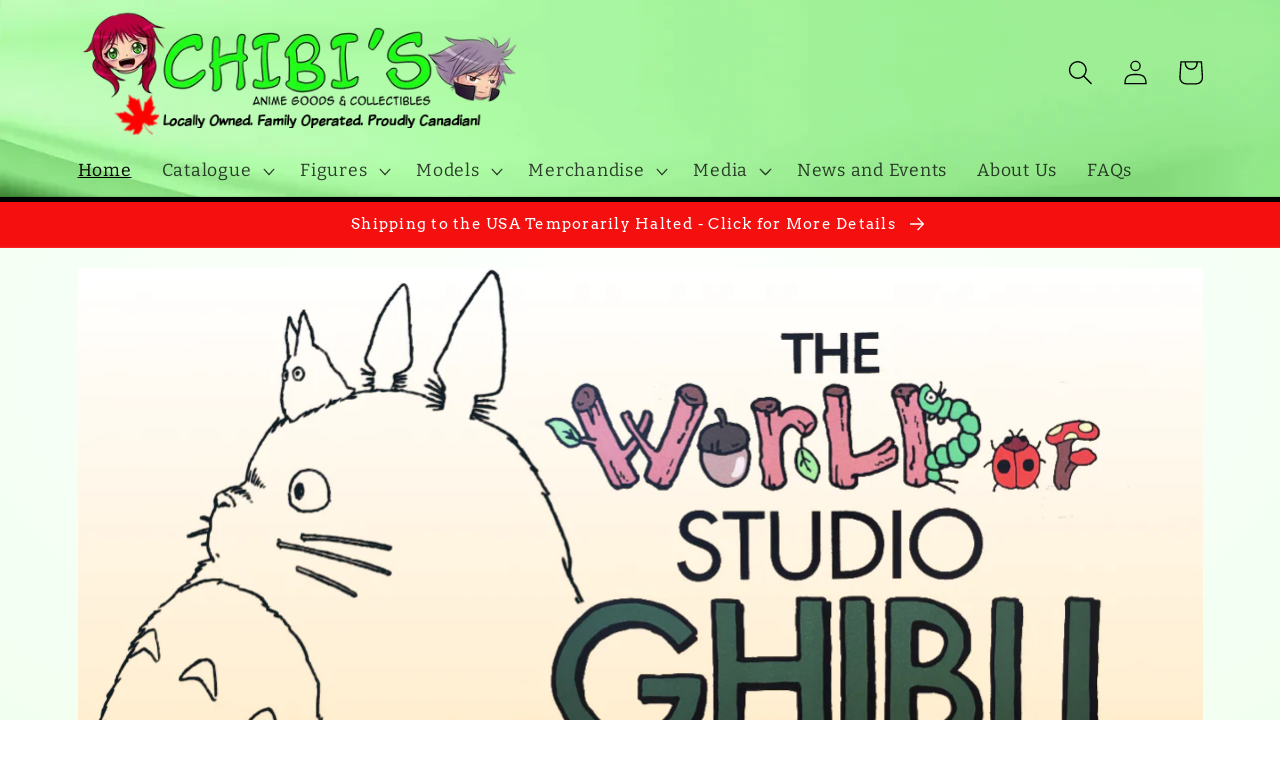

--- FILE ---
content_type: text/plain; charset=utf-8
request_url: https://d-ipv6.mmapiws.com/ant_squire
body_size: 152
content:
chibisanime.com;019bbc70-7c47-7a2b-aca7-6d0bffd3e8a9:e2d3d6ff0140389e5ffa21986754b51ddb179879